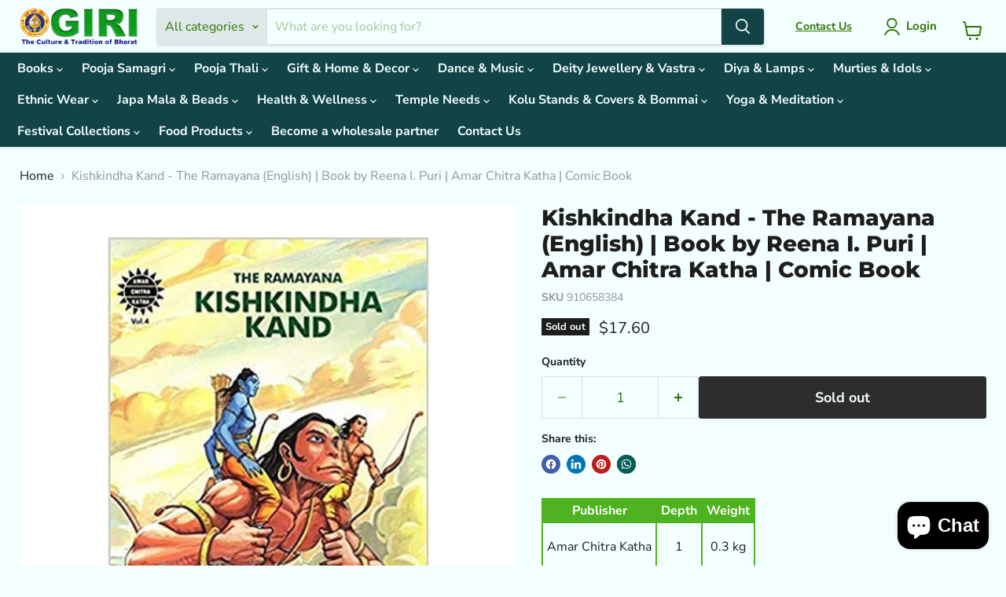

--- FILE ---
content_type: text/javascript; charset=utf-8
request_url: https://giriaus.com/products/kishkindha_kand-vol_4.js
body_size: 963
content:
{"id":7537313054934,"title":"Kishkindha Kand - The Ramayana (English) | Book by Reena I. Puri | Amar Chitra Katha | Comic Book","handle":"kishkindha_kand-vol_4","description":"\u003cp\u003e• Hanuman shows Rama some jewels the vanaras saw falling from the sky. \u003cbr\u003e•  Rama recognises them to be his beloved Sita's and strikes a deal with Sugriva. He will help Sugriva kill Vali and win back Kishkindha if Sugriva and his army will help him find Sita. \u003cbr\u003e•  After a bitter conflict, the brave king Vali is mortally wounded by Rama's arrow and gives up his life. \u003cbr\u003e•  Before he dies he hands over the kingdom to Sugriva and asks him to look after his son, Angad Sugriva's coronation is celebrated with great pomp and pageantry and Rama and Lakshmana retire to a cave in the mountains where they wait out the monsoon season. \u003cbr\u003e•  As the dark clouds move away and the sun breaks through, Rama sends Lakshmana to Kishkindha with a message - that it is time for Sugriva to honour his side of the bargain.\u003cbr\u003e•  Amar Chitra Katha is a popular Indian comic book series known for its vivid illustrations and storytelling. The series covers a wide range of topics, including mythology, folklore, history, and literature. The comic books are designed to educate and entertain readers, particularly children and young adults, about various aspects of Indian culture and heritage.\u003cbr\u003e\u003c\/p\u003e","published_at":"2022-01-20T21:25:26+11:00","created_at":"2022-01-20T21:25:27+11:00","vendor":"GBOOK","type":"Children","tags":["amar chitra katha book","amar chitra katha famous book","amar chitra katha famous story book","best books to read","best history novels","children story book","comics online","english story book","famous comic book","famous story book","good historical books","historical fantasy books","historical novel","historical story","kids story books","Kindle Book","kindle online","Kishkindha Kand","Kishkindha Kand book","Kishkindha Kand book in english","kishkindha kand ramayan","lord hanuman book","lord rama story","ramayan ka kishkindha kand","ramayan kishkindha kand"],"price":1760,"price_min":1760,"price_max":1760,"available":false,"price_varies":false,"compare_at_price":null,"compare_at_price_min":0,"compare_at_price_max":0,"compare_at_price_varies":false,"variants":[{"id":42392811667670,"title":"Default Title","option1":"Default Title","option2":null,"option3":null,"sku":"910658384","requires_shipping":true,"taxable":true,"featured_image":null,"available":false,"name":"Kishkindha Kand - The Ramayana (English) | Book by Reena I. Puri | Amar Chitra Katha | Comic Book","public_title":null,"options":["Default Title"],"price":1760,"weight":300,"compare_at_price":null,"inventory_management":"shopify","barcode":"910658384","requires_selling_plan":false,"selling_plan_allocations":[]}],"images":["\/\/cdn.shopify.com\/s\/files\/1\/0605\/5444\/5014\/products\/910658384.jpg?v=1642674327"],"featured_image":"\/\/cdn.shopify.com\/s\/files\/1\/0605\/5444\/5014\/products\/910658384.jpg?v=1642674327","options":[{"name":"Title","position":1,"values":["Default Title"]}],"url":"\/products\/kishkindha_kand-vol_4","media":[{"alt":"Kishkindha Kand-Vol 4","id":29224476770518,"position":1,"preview_image":{"aspect_ratio":1.0,"height":600,"width":600,"src":"https:\/\/cdn.shopify.com\/s\/files\/1\/0605\/5444\/5014\/products\/910658384.jpg?v=1642674327"},"aspect_ratio":1.0,"height":600,"media_type":"image","src":"https:\/\/cdn.shopify.com\/s\/files\/1\/0605\/5444\/5014\/products\/910658384.jpg?v=1642674327","width":600}],"requires_selling_plan":false,"selling_plan_groups":[]}

--- FILE ---
content_type: text/javascript; charset=utf-8
request_url: https://giriaus.com/products/kishkindha_kand-vol_4.js
body_size: 1339
content:
{"id":7537313054934,"title":"Kishkindha Kand - The Ramayana (English) | Book by Reena I. Puri | Amar Chitra Katha | Comic Book","handle":"kishkindha_kand-vol_4","description":"\u003cp\u003e• Hanuman shows Rama some jewels the vanaras saw falling from the sky. \u003cbr\u003e•  Rama recognises them to be his beloved Sita's and strikes a deal with Sugriva. He will help Sugriva kill Vali and win back Kishkindha if Sugriva and his army will help him find Sita. \u003cbr\u003e•  After a bitter conflict, the brave king Vali is mortally wounded by Rama's arrow and gives up his life. \u003cbr\u003e•  Before he dies he hands over the kingdom to Sugriva and asks him to look after his son, Angad Sugriva's coronation is celebrated with great pomp and pageantry and Rama and Lakshmana retire to a cave in the mountains where they wait out the monsoon season. \u003cbr\u003e•  As the dark clouds move away and the sun breaks through, Rama sends Lakshmana to Kishkindha with a message - that it is time for Sugriva to honour his side of the bargain.\u003cbr\u003e•  Amar Chitra Katha is a popular Indian comic book series known for its vivid illustrations and storytelling. The series covers a wide range of topics, including mythology, folklore, history, and literature. The comic books are designed to educate and entertain readers, particularly children and young adults, about various aspects of Indian culture and heritage.\u003cbr\u003e\u003c\/p\u003e","published_at":"2022-01-20T21:25:26+11:00","created_at":"2022-01-20T21:25:27+11:00","vendor":"GBOOK","type":"Children","tags":["amar chitra katha book","amar chitra katha famous book","amar chitra katha famous story book","best books to read","best history novels","children story book","comics online","english story book","famous comic book","famous story book","good historical books","historical fantasy books","historical novel","historical story","kids story books","Kindle Book","kindle online","Kishkindha Kand","Kishkindha Kand book","Kishkindha Kand book in english","kishkindha kand ramayan","lord hanuman book","lord rama story","ramayan ka kishkindha kand","ramayan kishkindha kand"],"price":1760,"price_min":1760,"price_max":1760,"available":false,"price_varies":false,"compare_at_price":null,"compare_at_price_min":0,"compare_at_price_max":0,"compare_at_price_varies":false,"variants":[{"id":42392811667670,"title":"Default Title","option1":"Default Title","option2":null,"option3":null,"sku":"910658384","requires_shipping":true,"taxable":true,"featured_image":null,"available":false,"name":"Kishkindha Kand - The Ramayana (English) | Book by Reena I. Puri | Amar Chitra Katha | Comic Book","public_title":null,"options":["Default Title"],"price":1760,"weight":300,"compare_at_price":null,"inventory_management":"shopify","barcode":"910658384","requires_selling_plan":false,"selling_plan_allocations":[]}],"images":["\/\/cdn.shopify.com\/s\/files\/1\/0605\/5444\/5014\/products\/910658384.jpg?v=1642674327"],"featured_image":"\/\/cdn.shopify.com\/s\/files\/1\/0605\/5444\/5014\/products\/910658384.jpg?v=1642674327","options":[{"name":"Title","position":1,"values":["Default Title"]}],"url":"\/products\/kishkindha_kand-vol_4","media":[{"alt":"Kishkindha Kand-Vol 4","id":29224476770518,"position":1,"preview_image":{"aspect_ratio":1.0,"height":600,"width":600,"src":"https:\/\/cdn.shopify.com\/s\/files\/1\/0605\/5444\/5014\/products\/910658384.jpg?v=1642674327"},"aspect_ratio":1.0,"height":600,"media_type":"image","src":"https:\/\/cdn.shopify.com\/s\/files\/1\/0605\/5444\/5014\/products\/910658384.jpg?v=1642674327","width":600}],"requires_selling_plan":false,"selling_plan_groups":[]}